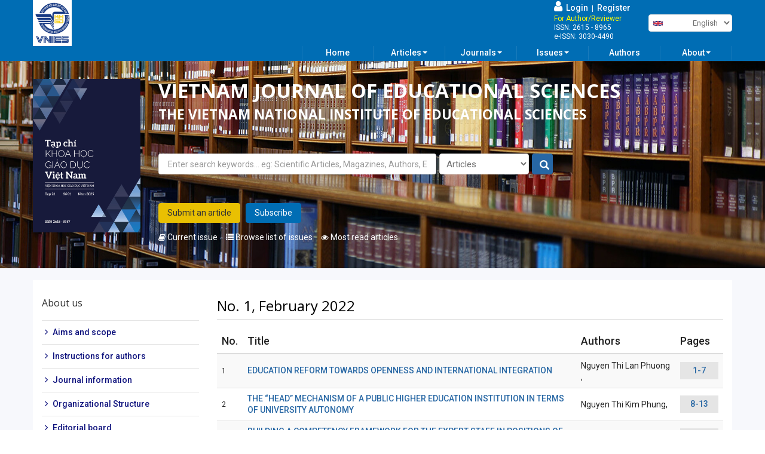

--- FILE ---
content_type: text/html; charset=utf-8
request_url: http://vjes.vnies.edu.vn/en/no-1-february-2022
body_size: 11252
content:
<!DOCTYPE html>
<html lang="en" dir="ltr"
  xmlns:og="http://ogp.me/ns#"
  xmlns:article="http://ogp.me/ns/article#"
  xmlns:book="http://ogp.me/ns/book#"
  xmlns:profile="http://ogp.me/ns/profile#"
  xmlns:video="http://ogp.me/ns/video#"
  xmlns:product="http://ogp.me/ns/product#">
<head>
  <link rel="profile" href="http://www.w3.org/1999/xhtml/vocab" />
  <meta name="viewport" content="width=device-width, initial-scale=1.0">
  <meta http-equiv="Content-Type" content="text/html; charset=utf-8" />
<link rel="shortcut icon" href="http://vjes.vnies.edu.vn/sites/default/files/logo_vnies.png" type="image/png" />
<meta name="generator" content="Drupal 7 (https://www.drupal.org)" />
<link rel="canonical" href="http://vjes.vnies.edu.vn/en/no-1-february-2022" />
<link rel="shortlink" href="http://vjes.vnies.edu.vn/en/node/9281" />
<meta property="og:site_name" content="Tạp chí khoa học giáo dục việt nam" />
<meta property="og:type" content="article" />
<meta property="og:url" content="http://vjes.vnies.edu.vn/en/no-1-february-2022" />
<meta property="og:title" content="No. 1, February 2022" />
<meta property="og:updated_time" content="2023-11-13T10:26:02+07:00" />
<meta property="article:published_time" content="2022-03-17T14:29:51+07:00" />
<meta property="article:modified_time" content="2023-11-13T10:26:02+07:00" />
<!-- Google tag (gtag.js) -->
<script async src="https://www.googletagmanager.com/gtag/js?id=G-8CRM0SP0VX"></script>
<script>
  window.dataLayer = window.dataLayer || [];
  function gtag(){dataLayer.push(arguments);}
  gtag('js', new Date());

  gtag('config', 'G-8CRM0SP0VX');
</script>
  <title>No. 1, February 2022 | Tạp chí khoa học giáo dục việt nam</title>
  <link type="text/css" rel="stylesheet" href="http://vjes.vnies.edu.vn/sites/default/files/css/css_lQaZfjVpwP_oGNqdtWCSpJT1EMqXdMiU84ekLLxQnc4.css" media="all" />
<link type="text/css" rel="stylesheet" href="http://vjes.vnies.edu.vn/sites/default/files/css/css_tGTNtRAsNJmcVz4r7F6YCijbrQGDbBmziHSrRd1Stqc.css" media="all" />
<link type="text/css" rel="stylesheet" href="http://vjes.vnies.edu.vn/sites/default/files/css/css_2akfU_QfFm8o8g1Wf_bwM8eKtCugO6FYoRRayhN_j2c.css" media="all" />
<link type="text/css" rel="stylesheet" href="http://vjes.vnies.edu.vn/sites/default/files/css/css_fF5FFz4JRTA2dpnf-oOLLLf4QEaiqbWw4072Lwar74g.css" media="screen" />
<link type="text/css" rel="stylesheet" href="http://vjes.vnies.edu.vn/sites/default/files/css/css_q_0X7FmveixHXcrS8eElzglGn0Rnq7GtGPK38pNuWxc.css" media="all" />
<link type="text/css" rel="stylesheet" href="http://vjes.vnies.edu.vn/sites/default/files/css/css_TLmdoriy_gmqigQRhN4-0ASXsu1VkbjYbrCI6C0kkng.css" media="all" />
<link type="text/css" rel="stylesheet" href="/sites/all/libraries/bootstrap/css/bootstrap.min.css" media="all" />
<link type="text/css" rel="stylesheet" href="http://vjes.vnies.edu.vn/sites/default/files/css/css_1-qgNjoANFSBOdIWoqVQj1vj7u0jPzu-DuM_YeB82oI.css" media="all" />
<link type="text/css" rel="stylesheet" href="http://vjes.vnies.edu.vn/sites/default/files/css/css_-ZZPheKFqgcJYCaWAVJUonRUr7lC2zIdpskkWgWR9J8.css" media="all" />
  <!-- HTML5 element support for IE6-8 -->
  <!--[if lt IE 9]>
    <script src="https://cdn.jsdelivr.net/html5shiv/3.7.3/html5shiv-printshiv.min.js"></script>
  <![endif]-->
  <script src="http://vjes.vnies.edu.vn/sites/default/files/js/js_e1VOoITSzyq9WRfCqumKUeuj8lPap0O7_buHrX9Joxk.js"></script>
<script src="http://vjes.vnies.edu.vn/sites/default/files/js/js_LZpaJxr5ErLzdKoj3wtzwGEYd-JSpKwKMgMDD9ftdS4.js"></script>
<script src="/sites/all/libraries/bootstrap/js/bootstrap.min.js"></script>
<script src="http://vjes.vnies.edu.vn/sites/default/files/js/js_wF2cRGlIazmgjD3UQQt7xdAErHR-IwSbxKNVuqbvaxM.js"></script>
<script>$ = jQuery;</script>
<script src="http://vjes.vnies.edu.vn/sites/default/files/js/js_JfYyMyoNRaCe6pA2RQQKU73kOqAzkMOc4cmutE1GsQk.js"></script>
<script src="http://vjes.vnies.edu.vn/sites/default/files/js/js_fVjc3pJ6KBMxpeYgcJE31l7NwoeqxChgB75j7Ad-JPU.js"></script>
<script src="http://vjes.vnies.edu.vn/sites/default/files/js/js_OLgr-593LYCzF1vZ05PpqLNjLgPEsdxeuLPiASPOib8.js"></script>
<script src="http://vjes.vnies.edu.vn/sites/default/files/js_injector/js_injector_1.js?t8sz4i"></script>
<script src="http://vjes.vnies.edu.vn/sites/default/files/js_injector/js_injector_2.js?t8sz4i"></script>
<script>jQuery.extend(Drupal.settings, {"basePath":"\/","pathPrefix":"en\/","ajaxPageState":{"theme":"bootstrap","theme_token":"AnfnU1Hg6s3vju7O7gNhS1-95neUQgiyB3B8e42L3yw","jquery_version":"1.9","js":{"sites\/all\/themes\/bootstrap\/js\/bootstrap.js":1,"sites\/default\/files\/js_injector\/js_injector_3.js":1,"sites\/default\/files\/js_injector\/js_injector_4.js":1,"sites\/default\/files\/js_injector\/js_injector_5.js":1,"sites\/all\/modules\/contrib\/jquery_update\/replace\/jquery\/1.9\/jquery.min.js":1,"misc\/jquery.once.js":1,"misc\/drupal.js":1,"sites\/all\/modules\/contrib\/jquery_update\/replace\/ui\/ui\/minified\/jquery.ui.core.min.js":1,"sites\/all\/modules\/contrib\/jquery_update\/replace\/ui\/ui\/minified\/jquery.ui.widget.min.js":1,"sites\/all\/modules\/contrib\/jquery_update\/replace\/ui\/ui\/minified\/jquery.ui.mouse.min.js":1,"sites\/all\/modules\/contrib\/jquery_update\/replace\/ui\/ui\/minified\/jquery.ui.draggable.min.js":1,"sites\/all\/modules\/contrib\/jquery_update\/replace\/ui\/external\/jquery.cookie.js":1,"sites\/all\/modules\/contrib\/jquery_update\/replace\/misc\/jquery.form.min.js":1,"sites\/all\/modules\/contrib\/jquery_update\/replace\/ui\/ui\/minified\/jquery.ui.button.min.js":1,"sites\/all\/modules\/contrib\/jquery_update\/replace\/ui\/ui\/minified\/jquery.ui.position.min.js":1,"sites\/all\/modules\/contrib\/jquery_update\/replace\/ui\/ui\/minified\/jquery.ui.resizable.min.js":1,"sites\/all\/modules\/contrib\/jquery_update\/replace\/ui\/ui\/minified\/jquery.ui.dialog.min.js":1,"misc\/ajax.js":1,"sites\/all\/modules\/contrib\/jquery_update\/js\/jquery_update.js":1,"\/sites\/all\/libraries\/bootstrap\/js\/bootstrap.min.js":1,"sites\/all\/modules\/slidead\/slidead.js":1,"0":1,"sites\/all\/libraries\/colorbox\/jquery.colorbox-min.js":1,"sites\/all\/modules\/colorbox\/js\/colorbox.js":1,"sites\/all\/modules\/colorbox\/styles\/plain\/colorbox_style.js":1,"sites\/all\/modules\/colorbox\/js\/colorbox_load.js":1,"sites\/all\/modules\/colorbox\/js\/colorbox_inline.js":1,"sites\/all\/modules\/vinno\/vinno_count\/plugins\/jquery.treeview.js":1,"sites\/all\/modules\/vinno\/vinno_count\/vinno_count.js":1,"sites\/all\/modules\/vinno\/vinno_vines\/plugin_xls\/jquery.table2excel.js":1,"sites\/all\/modules\/vinno\/vinno_vines\/plugin_xls\/custom.js":1,"sites\/all\/modules\/vinno\/vinno_vines\/vines_googlescholar.js":1,"sites\/all\/modules\/contrib\/views\/js\/base.js":1,"sites\/all\/themes\/bootstrap\/js\/misc\/_progress.js":1,"sites\/all\/modules\/contrib\/views\/js\/ajax_view.js":1,"sites\/all\/modules\/lang_dropdown\/lang_dropdown.js":1,"sites\/all\/modules\/responsive_menus\/styles\/meanMenu\/jquery.meanmenu.min.js":1,"sites\/all\/modules\/responsive_menus\/styles\/meanMenu\/responsive_menus_mean_menu.js":1,"sites\/all\/modules\/autodialog\/autodialog.js":1,"sites\/all\/libraries\/pdf.js\/build\/pdf.js":1,"sites\/all\/themes\/bootstrap\/slick-1.8.1\/slick.min.js":1,"sites\/all\/themes\/bootstrap\/js\/modules\/views\/js\/ajax_view.js":1,"sites\/all\/themes\/bootstrap\/js\/misc\/ajax.js":1,"sites\/default\/files\/js_injector\/js_injector_1.js":1,"sites\/default\/files\/js_injector\/js_injector_2.js":1},"css":{"modules\/system\/system.base.css":1,"misc\/ui\/jquery.ui.core.css":1,"misc\/ui\/jquery.ui.theme.css":1,"misc\/ui\/jquery.ui.button.css":1,"misc\/ui\/jquery.ui.resizable.css":1,"misc\/ui\/jquery.ui.dialog.css":1,"sites\/all\/modules\/date\/date_api\/date.css":1,"sites\/all\/modules\/date\/date_popup\/themes\/datepicker.1.7.css":1,"modules\/field\/theme\/field.css":1,"modules\/node\/node.css":1,"sites\/all\/modules\/slidead\/slidead.css":1,"sites\/all\/modules\/contrib\/views\/css\/views.css":1,"sites\/all\/modules\/lazyloader\/lazyloader.css":1,"sites\/all\/modules\/contrib\/ckeditor\/css\/ckeditor.css":1,"sites\/all\/modules\/colorbox\/styles\/plain\/colorbox_style.css":1,"sites\/all\/modules\/contrib\/ctools\/css\/ctools.css":1,"sites\/all\/modules\/panels\/css\/panels.css":1,"sites\/all\/modules\/vinno\/vinno_count\/plugins\/jquery.treeview.css":1,"sites\/all\/modules\/vinno\/vinno_count\/vinno_count.css":1,"sites\/all\/modules\/vinno\/vinno_vines\/css\/vnies22.css":1,"sites\/all\/modules\/lang_dropdown\/lang_dropdown.css":1,"sites\/all\/modules\/responsive_menus\/styles\/meanMenu\/meanmenu.min.css":1,"\/sites\/all\/libraries\/bootstrap\/css\/bootstrap.min.css":1,"sites\/all\/themes\/bootstrap\/css\/3.3.5\/overrides.min.css":1,"sites\/all\/themes\/bootstrap\/css\/style.css":1,"sites\/all\/themes\/bootstrap\/font-awesome-4.7.0\/css\/font-awesome.min.css":1,"sites\/all\/themes\/bootstrap\/ionicons-2.0.1\/css\/ionicons.min.css":1,"sites\/all\/themes\/bootstrap\/slick-1.8.1\/slick-theme.css":1,"sites\/all\/themes\/bootstrap\/slick-1.8.1\/slick.css":1,"public:\/\/css_injector\/css_injector_22.css":1,"public:\/\/css_injector\/css_injector_23.css":1,"public:\/\/css_injector\/css_injector_24.css":1,"public:\/\/css_injector\/css_injector_25.css":1,"public:\/\/css_injector\/css_injector_26.css":1}},"colorbox":{"opacity":"0.85","current":"{current} of {total}","previous":"\u00ab Prev","next":"Next \u00bb","close":"Close","maxWidth":"98%","maxHeight":"98%","fixed":true,"mobiledetect":true,"mobiledevicewidth":"480px"},"vinno_uid":0,"better_exposed_filters":{"views":{"authors":{"displays":{"block_1":{"filters":[]}}},"news":{"displays":{"block_7":{"filters":[]}}},"banner_quangcao":{"displays":{"block_4":{"filters":[]}}}}},"views":{"ajax_path":"\/en\/views\/ajax","ajaxViews":{"views_dom_id:498ecb863f974c794f5e09fa98343a85":{"view_name":"news","view_display_id":"block_7","view_args":"9281","view_path":"node\/9281","view_base_path":"taxonomy\/term\/%","view_dom_id":"498ecb863f974c794f5e09fa98343a85","pager_element":0}}},"urlIsAjaxTrusted":{"\/en\/views\/ajax":true,"\/en\/no-1-february-2022":true,"\/en\/search":true},"responsive_menus":[{"selectors":"#block-system-main-menu","container":"body","trigger_txt":"\u003Ci class=\u0022glyphicon glyphicon-list\u0022\u003E\u003C\/i\u003E","close_txt":"X","close_size":"18px","position":"right","media_size":"800","show_children":"1","expand_children":"1","expand_txt":"+","contract_txt":"-","remove_attrs":"1","responsive_menus_style":"mean_menu"}],"slideAd":{"width":300},"bootstrap":{"anchorsFix":"0","anchorsSmoothScrolling":"0","formHasError":1,"popoverEnabled":1,"popoverOptions":{"animation":1,"html":0,"placement":"right","selector":"","trigger":"click","triggerAutoclose":1,"title":"","content":"","delay":0,"container":"body"},"tooltipEnabled":1,"tooltipOptions":{"animation":1,"html":0,"placement":"bottom","selector":"","trigger":"hover manual","delay":0,"container":"body"}}});</script>
</head>
<body class="navbar-is-fixed-top html not-front not-logged-in one-sidebar sidebar-first page-node page-node- page-node-9281 node-type-journal i18n-en">
  <div id="skip-link">
    <a href="#main-content" class="element-invisible element-focusable">Skip to main content</a>
  </div>
    <header id="navbar" role="banner" class="navbar navbar-fixed-top navbar-default">
  <div class="container-fluid">
    <div class="navbar-header">
              <a class="logo navbar-btn pull-left" href="/en" title="Home">
          <img src="http://vjes.vnies.edu.vn/sites/default/files/logo_vnies_0.png" alt="Home" />
        </a>
      
      
      
          </div>

      </div>
</header>

<div class="main-container container-fluid">

  <header role="banner" id="page-header">
    
      <div class="region region-header">
    <section id="block-block-29" class="block block-block clearfix">

      
  <div class="container">
	<div class="row header-vnies">
		<div class="logo">
			<div><a href='http://vjes.vnies.edu.vn'><img src='http://vjes.vnies.edu.vn/images/logo_vnies.png'></a></div>		</div>
		<div class="name-company">
					</div>
		<div class="language-multiple">
			<div class="login-width">
				<ul>
		        		<li><a href='http://vjes.vnies.edu.vn/pmvnies/'><i class='fa fa-user'></i>&nbsp; Login</a> &nbsp;|&nbsp; <a href='http://vjes.vnies.edu.vn/pmvnies//user/register'>Register</a></li>
		        		<li class='vniesfauthor'>For Author/Reviewer</li>
		        		<li>ISSN: 2615 - 8965</li>
		        		<li>e-ISSN: 3030-4490</li>
		        		</ul>	        </div>   
	        <section id="block-lang-dropdown-language" class="block block-lang-dropdown clearfix">

      
  <form class="lang_dropdown_form language" id="lang_dropdown_form_language" action="/en/no-1-february-2022" method="post" accept-charset="UTF-8"><div><img class="language-icon img-responsive" src="http://vjes.vnies.edu.vn/sites/all/modules/languageicons/flags/en.png" width="16" height="16" alt="English" title="English" /><div class="form-item form-item-lang-dropdown-select form-type-select form-group"><select class="lang-dropdown-select-element form-control form-select" id="lang-dropdown-select-language" style="width:148px" name="lang_dropdown_select"><option value="vi">Tiếng Việt</option><option value="en" selected="selected">English</option></select></div><input type="hidden" name="vi" value="/vi/tap-18-so-s1-nam-2022" />
<input type="hidden" name="en" value="/en/no-1-february-2022" />
<noscript><div>
<button type="submit" id="edit-submit" name="op" value="Go" class="btn btn-default form-submit">Go</button>

</div></noscript><input type="hidden" name="form_build_id" value="form-p7yXbOWhj-TA-LAUf9BrLn3RBeb1cnEs8vo0ycitezs" />
<input type="hidden" name="form_id" value="lang_dropdown_form" />
</div></form>
</section>

		</div>
	</div>
</div>
</section>
  </div>
  </header> <!-- /#page-header -->

  <div class="row">
          <div class="highlighted jumbotron">  <div class="region region-highlighted">
    <section id="block-block-30" class="block block-block clearfix">

      
  <div class="container ">
	<div class="row menu-chinh-vnies">
		<div class="col-md-12 col-lg-12 menu-main"><section id="block-system-main-menu" class="block block-system block-menu clearfix">

      
  <ul class="menu nav"><li class="first leaf"><a href="/en">Home</a></li>
<li class="expanded dropdown"><a href="/en/highlight-page" data-target="#" class="dropdown-toggle" data-toggle="dropdown">Articles <span class="caret"></span></a><ul class="dropdown-menu"><li class="first leaf"><a href="/en/articles-most-read"> Most Read Articles</a></li>
<li class="last leaf"><a href="/en/articles-adead-of-print">Ahead of print</a></li>
</ul></li>
<li class="expanded dropdown"><a href="/en/periodical-number-0" data-target="#" class="dropdown-toggle" data-toggle="dropdown">Journals <span class="caret"></span></a><ul class="dropdown-menu"><li class="first leaf"><a href="/en/periodical-number-0">Periodical number</a></li>
<li class="last leaf"><a href="/en/special-number-0">Special number</a></li>
</ul></li>
<li class="expanded dropdown"><a href="/en/periodical-number?year%255Bvalue%255D%255Byear%255D=2022" data-target="#" class="dropdown-toggle" data-toggle="dropdown">Issues <span class="caret"></span></a><ul class="dropdown-menu"><li class="first leaf"><a href="/en/periodical-number?year%255Bvalue%255D%255Byear%255D=2022">Periodical number</a></li>
<li class="leaf"><a href="/en/special-number?year%255Bvalue%255D%255Byear%255D=2022">Special number</a></li>
<li class="last leaf"><a href="/en/conference-proceedings">Conference Proceedings</a></li>
</ul></li>
<li class="leaf"><a href="/en/instructions-authors">Authors</a></li>
<li class="last expanded dropdown"><a href="/en/why-choose-journal" data-target="#" class="dropdown-toggle" data-toggle="dropdown">About <span class="caret"></span></a><ul class="dropdown-menu"><li class="first leaf"><a href="/en/editorial-board-1">Editorial board</a></li>
<li class="expanded dropdown"><a href="/en/journal-information-0" data-target="#" class="dropdown-toggle" data-toggle="dropdown">Journal information <span class="caret"></span></a><ul class="dropdown-menu"><li class="first leaf"><a href="/en/journal-information-0">Journal information</a></li>
<li class="last leaf"><a href="/en/organizational-structure">Organizational Structure</a></li>
</ul></li>
<li class="last leaf"><a href="/en/editorial-policies">Editorial policies</a></li>
</ul></li>
</ul>
</section>
</div>
	</div>
</div>
</section>
<section id="block-block-40" class="block block-block clearfix">

      
  <div class="container">
  <div class="row">
    <div class="col-xs-12 col-sm-2 col-md-2 pl-0">
        <section id="block-views-banner-quangcao-block-4" class="block block-views clearfix">

      
  <div class="view view-banner-quangcao view-id-banner_quangcao view-display-id-block_4 slick1 view-dom-id-821be534cb0fb58519d6caddc5ab30d7">
        
  
  
      <div class="view-content">
        <div>
      
  <div class="views-field views-field-field-quangcao-anh">        <div class="field-content"><a href=""><img class="img-responsive" src="http://vjes.vnies.edu.vn/sites/default/files/styles/large/public/khgdvn_-_tap_21_-_so_01_-_bia_14_1.jpg?itok=0CzrobOP" width="336" height="480" alt="" /></a></div>  </div>  </div>
    </div>
  
  
  
  
  
  
</div>
</section>

    <div class='logo'><div><a href='http://vjes.vnies.edu.vn'><img src='http://vjes.vnies.edu.vn/images/logo_vnies.png'></a></div></div></div>
    <div class="col-xs-12 col-sm-10 col-md-10">
      <div class="name-company">
        <h2>VIETNAM JOURNAL OF EDUCATIONAL SCIENCES</h2><h4>THE VIETNAM NATIONAL INSTITUTE OF EDUCATIONAL SCIENCES</h4>      </div>
            <div class="search-top">
                <section id="block-views-exp-search-page" class="block block-views clearfix">

      
  <form action="/en/search" method="get" id="views-exposed-form-search-page" accept-charset="UTF-8"><div><div class="views-exposed-form">
  <div class="views-exposed-widgets clearfix">
          <div id="edit-keyword-wrapper" class="views-exposed-widget views-widget-filter-title">
                        <div class="views-widget">
          <div class="form-item form-item-keyword form-type-textfield form-group"><input class="form-control form-text" type="text" id="edit-keyword" name="keyword" value="" size="30" maxlength="128" /></div>        </div>
              </div>
          <div id="edit-type-wrapper" class="views-exposed-widget views-widget-filter-type">
                  <label for="edit-type">
            Type          </label>
                        <div class="views-widget">
          <div class="form-item form-item-type form-type-select form-group"><select class="form-control form-select required" id="edit-type" name="type"><option value="news" selected="selected">Articles</option><option value="author">Authors</option><option value="events">Events</option><option value="journal">Journals</option></select></div>        </div>
              </div>
          <div id="edit-language-wrapper" class="views-exposed-widget views-widget-filter-language">
                  <label for="edit-language">
            Language          </label>
                        <div class="views-widget">
          <div class="form-item form-item-language form-type-select form-group"><select class="form-control form-select" id="edit-language" name="language"><option value="All" selected="selected">- Any -</option><option value="***CURRENT_LANGUAGE***">Current user&#039;s language</option><option value="vi">Vietnamese</option><option value="en">English</option></select></div>        </div>
              </div>
                    <div class="views-exposed-widget views-submit-button">
      <button type="submit" id="edit-submit-search" name="" value="Apply" class="btn btn-info form-submit">Apply</button>
    </div>
      </div>
</div>
</div></form>
</section>

           </div>
           <div class="btn-banner">
              <div class="btn-banner1">
                <ul>
                  <li><a href="http://vjes.vnies.edu.vn/pmvnies/">Submit an article</a></li>
                            <li><a href="http://vjes.vnies.edu.vn/pmvnies/user/register">Subscribe</a></li>                </ul>
              </div>
              <div class="btn-banner2">
                <ul>
                  <li><a href="http://vjes.vnies.edu.vn"><i class="fa fa-book"></i> Current issue</a></li>
                            <li><a href="http://vjes.vnies.edu.vn/en/vietnam-education-magazine"><i class="fa fa-list"></i> Browse list of issues</a></li>
                            <li><a href="http://vjes.vnies.edu.vn/en/articles-most-read"><i class="fa fa-eye"></i> Most read articles</a></li>                
                </ul>
              </div>
           </div>
    </div>
  </div>
</div>
</section>
  </div>
</div>
        <div class="breadcrumb-news">
      <h2 class="element-invisible">You are here</h2><div class="breadcrumb"><span class="inline odd first last"><a href="/en">Home</a></span></div>    </div>
    <div class="container p-0 pt-30">
              <aside class="col-sm-3" role="complementary">
            <div class="region region-sidebar-first">
    <section id="block-menu-menu-about-us" class="block block-menu clearfix">

        <h2 class="block-title">About us</h2>
    
  <ul class="menu nav"><li class="first leaf"><a href="/en/vietnam-journal-educational-sciences">Aims and scope</a></li>
<li class="leaf"><a href="/en/instructions-authors">Instructions for authors</a></li>
<li class="leaf"><a href="/en/journal-information-0">Journal information</a></li>
<li class="leaf"><a href="/en/organizational-structure">Organizational Structure</a></li>
<li class="leaf"><a href="/en/editorial-board-1">Editorial board</a></li>
<li class="leaf"><a href="/en/editorial-policies">Editorial policies</a></li>
<li class="last leaf"><a href="/en/thong-bao">Thông báo</a></li>
</ul>
</section>
  </div>
        </aside>  <!-- /#sidebar-first -->
            <section class="col-sm-9">
                <div class="">
          <h1 class="page-header">No. 1, February 2022</h1>
        </div>
                <a id="main-content"></a>
                                                                            <div class="region region-content">
    <section id="block-system-main" class="block block-system clearfix">

      
  <article id="node-9281" class="node node-journal clearfix">
    <div class="field field-name-field-journal-articles field-type-markup field-label-hidden"><div class="field-items"><div class="field-item even"><div class="view view-news view-id-news view-display-id-block_7 view-dom-id-498ecb863f974c794f5e09fa98343a85">
        
  
  
      <div class="view-content">
      <div class="table-responsive">
<table class="views-table cols-4 table table-hover table-striped" >
        <thead>
      <tr>
                  <th class="views-field views-field-counter" >
            No.          </th>
                  <th class="views-field views-field-title" >
            Title          </th>
                  <th class="views-field views-field-view" >
            Authors          </th>
                  <th class="views-field views-field-field-news-sotrang" >
            Pages          </th>
              </tr>
    </thead>
    <tbody>
          <tr class="odd views-row-first">
                  <td class="views-field views-field-counter" >
            1          </td>
                  <td class="views-field views-field-title" >
            <a href="/en/education-reform-towards-openness-and-international-integration">EDUCATION REFORM TOWARDS OPENNESS AND INTERNATIONAL INTEGRATION</a>          </td>
                  <td class="views-field views-field-view" >
            <div class="view view-authors view-id-authors view-display-id-block_1 view-dom-id-d372f16c1958e7d50fe640584f104849">
        
  
  
      <div class="view-content">
        <div>
      
  <div class="views-field views-field-field-fc-news-author">        <div class="field-content">Nguyen Thi Lan Phuong , </div>  </div>  </div>
    </div>
  
  
  
  
  
  
</div>          </td>
                  <td class="views-field views-field-field-news-sotrang" >
            <span>1-7</span>          </td>
              </tr>
          <tr class="even">
                  <td class="views-field views-field-counter" >
            2          </td>
                  <td class="views-field views-field-title" >
            <a href="/en/head-mechanism-public-higher-education-institution-terms-university-autonomy">THE “HEAD” MECHANISM OF A PUBLIC HIGHER EDUCATION INSTITUTION IN TERMS OF UNIVERSITY AUTONOMY</a>          </td>
                  <td class="views-field views-field-view" >
            <div class="view view-authors view-id-authors view-display-id-block_1 view-dom-id-c50b539ee3a24b89511901db469f9895">
        
  
  
      <div class="view-content">
        <div>
      
  <div class="views-field views-field-field-fc-news-author">        <div class="field-content">Nguyen Thi Kim Phung, </div>  </div>  </div>
    </div>
  
  
  
  
  
  
</div>          </td>
                  <td class="views-field views-field-field-news-sotrang" >
            <span>8-13</span>          </td>
              </tr>
          <tr class="odd">
                  <td class="views-field views-field-counter" >
            3          </td>
                  <td class="views-field views-field-title" >
            <a href="/en/building-competency-framework-expert-staff-positions-personnel-organization-public-universities">BUILDING A COMPETENCY FRAMEWORK FOR THE EXPERT STAFF IN POSITIONS OF PERSONNEL ORGANIZATION AT PUBLIC UNIVERSITIES </a>          </td>
                  <td class="views-field views-field-view" >
            <div class="view view-authors view-id-authors view-display-id-block_1 view-dom-id-50b896c1a4136a89003df0ac7e1c500c">
        
  
  
      <div class="view-content">
        <div>
      
  <div class="views-field views-field-field-fc-news-author">        <div class="field-content">Nguyen Thi Xuan Loc , </div>  </div>  </div>
    </div>
  
  
  
  
  
  
</div>          </td>
                  <td class="views-field views-field-field-news-sotrang" >
            <span>14-20</span>          </td>
              </tr>
          <tr class="even">
                  <td class="views-field views-field-counter" >
            4          </td>
                  <td class="views-field views-field-title" >
                      </td>
                  <td class="views-field views-field-view" >
            <div class="view view-authors view-id-authors view-display-id-block_1 view-dom-id-87727dd9f4ef48c07283da707247436c">
        
  
  
      <div class="view-content">
        <div>
      
  <div class="views-field views-field-field-fc-news-author">        <div class="field-content">Tran Thi Thao *, </div>  </div>  </div>
  <div>
      
  <div class="views-field views-field-field-fc-news-author">        <div class="field-content">Tran Thi Chu, </div>  </div>  </div>
    </div>
  
  
  
  
  
  
</div>          </td>
                  <td class="views-field views-field-field-news-sotrang" >
            <span>21-25</span>          </td>
              </tr>
          <tr class="odd">
                  <td class="views-field views-field-counter" >
            5          </td>
                  <td class="views-field views-field-title" >
            <a href="/en/impact-globalization-vietnamese-higher-education">THE IMPACT OF GLOBALIZATION ON VIETNAMESE HIGHER EDUCATION</a>          </td>
                  <td class="views-field views-field-view" >
            <div class="view view-authors view-id-authors view-display-id-block_1 view-dom-id-0f74aa93f8a21d63b49272b0f3209cc9">
        
  
  
      <div class="view-content">
        <div>
      
  <div class="views-field views-field-field-fc-news-author">        <div class="field-content">Dinh Van Thai, </div>  </div>  </div>
  <div>
      
  <div class="views-field views-field-field-fc-news-author">        <div class="field-content">Nguyen Duc Ca *, </div>  </div>  </div>
    </div>
  
  
  
  
  
  
</div>          </td>
                  <td class="views-field views-field-field-news-sotrang" >
            <span>26-30</span>          </td>
              </tr>
          <tr class="even">
                  <td class="views-field views-field-counter" >
            6          </td>
                  <td class="views-field views-field-title" >
            <a href="/en/improving-quality-teacher-training-meet-requirements-fourth-industrial-revolution">IMPROVING THE QUALITY OF TEACHER TRAINING TO MEET THE REQUIREMENTS OF THE FOURTH INDUSTRIAL REVOLUTION</a>          </td>
                  <td class="views-field views-field-view" >
            <div class="view view-authors view-id-authors view-display-id-block_1 view-dom-id-65447ffc71047ab1654ac60df03edde2">
        
  
  
      <div class="view-content">
        <div>
      
  <div class="views-field views-field-field-fc-news-author">        <div class="field-content">Pham Le Cuong, </div>  </div>  </div>
    </div>
  
  
  
  
  
  
</div>          </td>
                  <td class="views-field views-field-field-news-sotrang" >
            <span>31-35</span>          </td>
              </tr>
          <tr class="odd">
                  <td class="views-field views-field-counter" >
            7          </td>
                  <td class="views-field views-field-title" >
            <a href="/en/teachers-required-perspective-thinking-and-action-traning-nine-caterogies-three-qualities">TEACHER’S REQUIRED PERSPECTIVE, THINKING AND ACTION IN TRANING NINE CATEROGIES OF “THREE QUALITIES - COMPETENCES” TO STUDENTS</a>          </td>
                  <td class="views-field views-field-view" >
            <div class="view view-authors view-id-authors view-display-id-block_1 view-dom-id-fcf00296b09c6d0e32b2b51af594f8d3">
        
  
  
      <div class="view-content">
        <div>
      
  <div class="views-field views-field-field-fc-news-author">        <div class="field-content">Dang Quoc Bao, </div>  </div>  </div>
  <div>
      
  <div class="views-field views-field-field-fc-news-author">        <div class="field-content">Pham Minh Gian *, </div>  </div>  </div>
  <div>
      
  <div class="views-field views-field-field-fc-news-author">        <div class="field-content">Tang Thai Thuy Ngan Tam, </div>  </div>  </div>
  <div>
      
  <div class="views-field views-field-field-fc-news-author">        <div class="field-content">Ho Minh Quang, </div>  </div>  </div>
    </div>
  
  
  
  
  
  
</div>          </td>
                  <td class="views-field views-field-field-news-sotrang" >
            <span>36-39</span>          </td>
              </tr>
          <tr class="even">
                  <td class="views-field views-field-counter" >
            8          </td>
                  <td class="views-field views-field-title" >
            <a href="/en/factors-affecting-application-interactive-pedagogical-perspectives-teaching-social-science-and">FACTORS AFFECTING THE APPLICATION OF INTERACTIVE PEDAGOGICAL PERSPECTIVES IN TEACHING SOCIAL SCIENCE AND HUMANITY SUBJECTS AT MILITARY OFFICER SCHOOLS TODAY </a>          </td>
                  <td class="views-field views-field-view" >
            <div class="view view-authors view-id-authors view-display-id-block_1 view-dom-id-5ef17d12eb87501c2ae68fbedd0afc1e">
        
  
  
      <div class="view-content">
        <div>
      
  <div class="views-field views-field-field-fc-news-author">        <div class="field-content">Tran Mau Chung, </div>  </div>  </div>
    </div>
  
  
  
  
  
  
</div>          </td>
                  <td class="views-field views-field-field-news-sotrang" >
            <span>40-45</span>          </td>
              </tr>
          <tr class="odd">
                  <td class="views-field views-field-counter" >
            9          </td>
                  <td class="views-field views-field-title" >
            <a href="/en/views-communist-party-vietnam-religion-document-xiii-national-congress-and-some-issues-raised">THE VIEWS OF THE COMMUNIST PARTY OF VIETNAM ON RELIGION IN THE DOCUMENT OF THE XIII NATIONAL CONGRESS AND SOME ISSUES RAISED IN THE TEACHING OF RELIGION IN MILITARY SCHOOLS TODAY</a>          </td>
                  <td class="views-field views-field-view" >
            <div class="view view-authors view-id-authors view-display-id-block_1 view-dom-id-1febcda64977b969c4dcf099e08c56e8">
        
  
  
      <div class="view-content">
        <div>
      
  <div class="views-field views-field-field-fc-news-author">        <div class="field-content">Nguyen Thanh Chuong, </div>  </div>  </div>
    </div>
  
  
  
  
  
  
</div>          </td>
                  <td class="views-field views-field-field-news-sotrang" >
            <span>46-52</span>          </td>
              </tr>
          <tr class="even">
                  <td class="views-field views-field-counter" >
            10          </td>
                  <td class="views-field views-field-title" >
            <a href="/en/promoting-application-information-and-simulation-technology-teaching-military-technical-schools-army">PROMOTING THE APPLICATION OF INFORMATION AND SIMULATION TECHNOLOGY IN TEACHING AT MILITARY TECHNICAL SCHOOLS IN THE ARMY TODAY</a>          </td>
                  <td class="views-field views-field-view" >
            <div class="view view-authors view-id-authors view-display-id-block_1 view-dom-id-d1a0c9b5ba9b3851a2bfa4eb06435c43">
        
  
  
      <div class="view-content">
        <div>
      
  <div class="views-field views-field-field-fc-news-author">        <div class="field-content">Vuong Thi Nhu Quynh *, </div>  </div>  </div>
  <div>
      
  <div class="views-field views-field-field-fc-news-author">        <div class="field-content">Dao Thi Thu Van, </div>  </div>  </div>
    </div>
  
  
  
  
  
  
</div>          </td>
                  <td class="views-field views-field-field-news-sotrang" >
            <span>53-57</span>          </td>
              </tr>
          <tr class="odd">
                  <td class="views-field views-field-counter" >
            11          </td>
                  <td class="views-field views-field-title" >
            <a href="/en/creating-safe-friendly-and-inclusive-educational-environment-barriers-and-solutions">CREATING A SAFE, FRIENDLY, AND INCLUSIVE EDUCATIONAL ENVIRONMENT: BARRIERS AND SOLUTIONS</a>          </td>
                  <td class="views-field views-field-view" >
            <div class="view view-authors view-id-authors view-display-id-block_1 view-dom-id-f6660b3bd8cb8f79f8730f5bd799049e">
        
  
  
      <div class="view-content">
        <div>
      
  <div class="views-field views-field-field-fc-news-author">        <div class="field-content">Nguyen Hong Thuan, </div>  </div>  </div>
    </div>
  
  
  
  
  
  
</div>          </td>
                  <td class="views-field views-field-field-news-sotrang" >
            <span>58-64</span>          </td>
              </tr>
          <tr class="even">
                  <td class="views-field views-field-counter" >
            12          </td>
                  <td class="views-field views-field-title" >
            <a href="/en/testing-instruments-assess-development-local-education-and-training">TESTING INSTRUMENTS TO ASSESS THE DEVELOPMENT OF LOCAL EDUCATION AND TRAINING</a>          </td>
                  <td class="views-field views-field-view" >
            <div class="view view-authors view-id-authors view-display-id-block_1 view-dom-id-d3df95652f86f2dc3f90d4f9c56ff3ee">
        
  
  
      <div class="view-content">
        <div>
      
  <div class="views-field views-field-field-fc-news-author">        <div class="field-content">Tran Thi Huong Giang, </div>  </div>  </div>
  <div>
      
  <div class="views-field views-field-field-fc-news-author">        <div class="field-content">Duong Thi Thu Huong, </div>  </div>  </div>
  <div>
      
  <div class="views-field views-field-field-fc-news-author">        <div class="field-content">Nguyen Thi Thu Huong *, </div>  </div>  </div>
    </div>
  
  
  
  
  
  
</div>          </td>
                  <td class="views-field views-field-field-news-sotrang" >
            <span>65-71</span>          </td>
              </tr>
          <tr class="odd">
                  <td class="views-field views-field-counter" >
            13          </td>
                  <td class="views-field views-field-title" >
            <a href="/en/reforming-primary-school-governance-implementation-general-education-program-2018">REFORMING PRIMARY SCHOOL GOVERNANCE IN THE IMPLEMENTATION OF THE GENERAL EDUCATION PROGRAM 2018</a>          </td>
                  <td class="views-field views-field-view" >
            <div class="view view-authors view-id-authors view-display-id-block_1 view-dom-id-fc0893829f7aa9c93c0445a77d8246b5">
        
  
  
      <div class="view-content">
        <div>
      
  <div class="views-field views-field-field-fc-news-author">        <div class="field-content">Nguyen Thi Minh Nguyet, </div>  </div>  </div>
    </div>
  
  
  
  
  
  
</div>          </td>
                  <td class="views-field views-field-field-news-sotrang" >
            <span>72-77</span>          </td>
              </tr>
          <tr class="even">
                  <td class="views-field views-field-counter" >
            14          </td>
                  <td class="views-field views-field-title" >
            <a href="/en/current-status-management-general-education-curriculum-2018-primary-schools">CURRENT STATUS OF MANAGEMENT OF THE GENERAL EDUCATION CURRICULUM 2018 AT PRIMARY SCHOOLS</a>          </td>
                  <td class="views-field views-field-view" >
            <div class="view view-authors view-id-authors view-display-id-block_1 view-dom-id-8375e9ca72caf8c2bee76b0cc2c22ee5">
        
  
  
      <div class="view-content">
        <div>
      
  <div class="views-field views-field-field-fc-news-author">        <div class="field-content">Pham Thi Thuy Hong *, </div>  </div>  </div>
  <div>
      
  <div class="views-field views-field-field-fc-news-author">        <div class="field-content">Hoang Thi Diep, </div>  </div>  </div>
  <div>
      
  <div class="views-field views-field-field-fc-news-author">        <div class="field-content">Le Thi Phuong Thuy, </div>  </div>  </div>
    </div>
  
  
  
  
  
  
</div>          </td>
                  <td class="views-field views-field-field-news-sotrang" >
            <span>78-84</span>          </td>
              </tr>
          <tr class="odd">
                  <td class="views-field views-field-counter" >
            15          </td>
                  <td class="views-field views-field-title" >
            <a href="/en/current-situation-online-teaching-management-primary-school-students-context-social-distancing">THE CURRENT SITUATION OF ONLINE TEACHING MANAGEMENT FOR PRIMARY SCHOOL STUDENTS IN THE CONTEXT OF SOCIAL DISTANCING</a>          </td>
                  <td class="views-field views-field-view" >
            <div class="view view-authors view-id-authors view-display-id-block_1 view-dom-id-1c91ddc599dd001fbc50cc670e9b6ace">
        
  
  
      <div class="view-content">
        <div>
      
  <div class="views-field views-field-field-fc-news-author">        <div class="field-content">Ho Thanh Binh *, </div>  </div>  </div>
  <div>
      
  <div class="views-field views-field-field-fc-news-author">        <div class="field-content">Nguyen Xuan An, </div>  </div>  </div>
    </div>
  
  
  
  
  
  
</div>          </td>
                  <td class="views-field views-field-field-news-sotrang" >
            <span>85-91</span>          </td>
              </tr>
          <tr class="even">
                  <td class="views-field views-field-counter" >
            16          </td>
                  <td class="views-field views-field-title" >
            <a href="/en/optimizing-management-building-safe-healthy-and-friendly-environment-kindergartens">OPTIMIZING THE MANAGEMENT OF BUILDING A SAFE, HEALTHY, AND FRIENDLY ENVIRONMENT IN KINDERGARTENS</a>          </td>
                  <td class="views-field views-field-view" >
            <div class="view view-authors view-id-authors view-display-id-block_1 view-dom-id-c06cfe43e7691e5c1acdd6b5b646e15e">
        
  
  
      <div class="view-content">
        <div>
      
  <div class="views-field views-field-field-fc-news-author">        <div class="field-content">Nguyen Thi Thu Ha *, </div>  </div>  </div>
  <div>
      
  <div class="views-field views-field-field-fc-news-author">        <div class="field-content">Tran Thi To Oanh, </div>  </div>  </div>
    </div>
  
  
  
  
  
  
</div>          </td>
                  <td class="views-field views-field-field-news-sotrang" >
            <span>92-96</span>          </td>
              </tr>
          <tr class="odd">
                  <td class="views-field views-field-counter" >
            17          </td>
                  <td class="views-field views-field-title" >
            <a href="/en/role-parents-responsibility-education-children-aged-5-6-years-based-childs-rights">THE ROLE OF PARENTS IN RESPONSIBILITY EDUCATION FOR CHILDREN AGED 5 - 6 YEARS BASED ON THE CHILD’S RIGHTS</a>          </td>
                  <td class="views-field views-field-view" >
            <div class="view view-authors view-id-authors view-display-id-block_1 view-dom-id-66d8bbff6462872e05c9cf55800549c6">
        
  
  
      <div class="view-content">
        <div>
      
  <div class="views-field views-field-field-fc-news-author">        <div class="field-content">Nguyen Thi Luyen, </div>  </div>  </div>
    </div>
  
  
  
  
  
  
</div>          </td>
                  <td class="views-field views-field-field-news-sotrang" >
            <span>97-102</span>          </td>
              </tr>
          <tr class="even">
                  <td class="views-field views-field-counter" >
            18          </td>
                  <td class="views-field views-field-title" >
            <a href="/en/minority-languages-era-artificial-intelligence-ai-conservation-and-development">MINORITY LANGUAGES IN THE ERA OF ARTIFICIAL INTELLIGENCE (AI): CONSERVATION AND DEVELOPMENT</a>          </td>
                  <td class="views-field views-field-view" >
            <div class="view view-authors view-id-authors view-display-id-block_1 view-dom-id-fdf8d646985a2dfca6262e114c338c8e">
        
  
  
      <div class="view-content">
        <div>
      
  <div class="views-field views-field-field-fc-news-author">        <div class="field-content">Tran Thi Ngoc Anh, </div>  </div>  </div>
    </div>
  
  
  
  
  
  
</div>          </td>
                  <td class="views-field views-field-field-news-sotrang" >
            <span>103-108</span>          </td>
              </tr>
          <tr class="odd">
                  <td class="views-field views-field-counter" >
            19          </td>
                  <td class="views-field views-field-title" >
            <a href="/en/academic-staff-development-context-university-autonomy-theory-and-policy-practice-tay-nguyen">ACADEMIC STAFF DEVELOPMENT IN THE CONTEXT OF UNIVERSITY AUTONOMY: FROM THEORY AND POLICY TO PRACTICE IN TAY NGUYEN UNIVERSITY</a>          </td>
                  <td class="views-field views-field-view" >
            <div class="view view-authors view-id-authors view-display-id-block_1 view-dom-id-6ad20d9ec3e27c8b6cd89ace80b42abc">
        
  
  
      <div class="view-content">
        <div>
      
  <div class="views-field views-field-field-fc-news-author">        <div class="field-content">Ngo Thi Hieu, </div>  </div>  </div>
  <div>
      
  <div class="views-field views-field-field-fc-news-author">        <div class="field-content">Tran Cong Phong *, </div>  </div>  </div>
    </div>
  
  
  
  
  
  
</div>          </td>
                  <td class="views-field views-field-field-news-sotrang" >
            <span>109-118</span>          </td>
              </tr>
          <tr class="even">
                  <td class="views-field views-field-counter" >
            20          </td>
                  <td class="views-field views-field-title" >
            <a href="/en/measures-management-quality-assurance-master-training-programs-university-architecture-ho-chi-minh">MEASURES FOR THE MANAGEMENT OF QUALITY ASSURANCE IN THE MASTER TRAINING PROGRAMS AT UNIVERSITY OF ARCHITECTURE HO CHI MINH CITY</a>          </td>
                  <td class="views-field views-field-view" >
            <div class="view view-authors view-id-authors view-display-id-block_1 view-dom-id-f9a73f1c6e1c4584a758d20ad61e1649">
        
  
  
      <div class="view-content">
        <div>
      
  <div class="views-field views-field-field-fc-news-author">        <div class="field-content">Le Van Moi, </div>  </div>  </div>
    </div>
  
  
  
  
  
  
</div>          </td>
                  <td class="views-field views-field-field-news-sotrang" >
            <span>119-125</span>          </td>
              </tr>
          <tr class="odd">
                  <td class="views-field views-field-counter" >
            21          </td>
                  <td class="views-field views-field-title" >
            <a href="/en/teacher-staff-development-secondary-schools-cai-be-district-tien-giang-province-meet-requirements">TEACHER STAFF DEVELOPMENT AT SECONDARY SCHOOLS IN CAI BE DISTRICT OF TIEN GIANG PROVINCE TO MEET THE REQUIREMENTS OF THE CURRENT EDUCATIONAL REFORM</a>          </td>
                  <td class="views-field views-field-view" >
            <div class="view view-authors view-id-authors view-display-id-block_1 view-dom-id-ecbc4865eb0270b2b7c9a8b17e4d410b">
        
  
  
      <div class="view-content">
        <div>
      
  <div class="views-field views-field-field-fc-news-author">        <div class="field-content">Le Binh Phuong, </div>  </div>  </div>
  <div>
      
  <div class="views-field views-field-field-fc-news-author">        <div class="field-content">Pham Phuong Tam *, </div>  </div>  </div>
    </div>
  
  
  
  
  
  
</div>          </td>
                  <td class="views-field views-field-field-news-sotrang" >
            <span>126-132</span>          </td>
              </tr>
          <tr class="even">
                  <td class="views-field views-field-counter" >
            22          </td>
                  <td class="views-field views-field-title" >
            <a href="/en/proposing-measures-teaching-management-towards-quality-and-competence-development-secondary-school">PROPOSING MEASURES OF TEACHING MANAGEMENT TOWARDS QUALITY AND COMPETENCE DEVELOPMENT FOR SECONDARY SCHOOL STUDENTS IN HO CHI MINH CITY </a>          </td>
                  <td class="views-field views-field-view" >
            <div class="view view-authors view-id-authors view-display-id-block_1 view-dom-id-ad0b6e8a4dd749de0de56f29ef12ba2d">
        
  
  
      <div class="view-content">
        <div>
      
  <div class="views-field views-field-field-fc-news-author">        <div class="field-content">Nguyen Van Hieu, </div>  </div>  </div>
    </div>
  
  
  
  
  
  
</div>          </td>
                  <td class="views-field views-field-field-news-sotrang" >
            <span>133-139</span>          </td>
              </tr>
          <tr class="odd">
                  <td class="views-field views-field-counter" >
            23          </td>
                  <td class="views-field views-field-title" >
            <a href="/en/innovating-training-program-educational-administrators-and-teachers-preschools-and-general-schools">INNOVATING THE TRAINING PROGRAM FOR EDUCATIONAL ADMINISTRATORS AND TEACHERS OF PRESCHOOLS AND GENERAL SCHOOLS AT QUANG TRI TEACHER TRAINING COLLEGE TO MEET THE REQUIREMENTS OF EDUCATION INNOVATION</a>          </td>
                  <td class="views-field views-field-view" >
            <div class="view view-authors view-id-authors view-display-id-block_1 view-dom-id-2ad1a5aa7cca6ef06bf74c2b07886242">
        
  
  
      <div class="view-content">
        <div>
      
  <div class="views-field views-field-field-fc-news-author">        <div class="field-content">Truong Dinh Hoang, </div>  </div>  </div>
    </div>
  
  
  
  
  
  
</div>          </td>
                  <td class="views-field views-field-field-news-sotrang" >
            <span>140-146</span>          </td>
              </tr>
          <tr class="even">
                  <td class="views-field views-field-counter" >
            24          </td>
                  <td class="views-field views-field-title" >
            <a href="/en/impact-pilot-program-school-fish-digital-literacy-development-children-aged-4-5-years-old-hoa-hong">THE IMPACT OF THE PILOT PROGRAM OF A SCHOOL OF FISH ON THE DIGITAL LITERACY DEVELOPMENT OF CHILDREN AGED 4 TO 5 YEARS OLD AT HOA HONG PRACTICAL PRESCHOOL IN HA NOI CITY</a>          </td>
                  <td class="views-field views-field-view" >
            <div class="view view-authors view-id-authors view-display-id-block_1 view-dom-id-3ad5606585b322f5f69ec86d0786910c">
        
  
  
      <div class="view-content">
        <div>
      
  <div class="views-field views-field-field-fc-news-author">        <div class="field-content">Nguyen Thi Trang *, </div>  </div>  </div>
  <div>
      
  <div class="views-field views-field-field-fc-news-author">        <div class="field-content">Vu Thi Ngoc Minh, </div>  </div>  </div>
  <div>
      
  <div class="views-field views-field-field-fc-news-author">        <div class="field-content">Nguyen Thi Thuong Thuong, </div>  </div>  </div>
  <div>
      
  <div class="views-field views-field-field-fc-news-author">        <div class="field-content">Nguyen Thi Thuy, </div>  </div>  </div>
    </div>
  
  
  
  
  
  
</div>          </td>
                  <td class="views-field views-field-field-news-sotrang" >
            <span>147-153</span>          </td>
              </tr>
          <tr class="odd views-row-last">
                  <td class="views-field views-field-counter" >
            25          </td>
                  <td class="views-field views-field-title" >
            <a href="/en/current-situation-professional-training-preschool-teachers-tri-ton-district-giang-province-based">CURRENT SITUATION OF PROFESSIONAL TRAINING FOR PRESCHOOL TEACHERS IN TRI TON DISTRICT OF AN GIANG PROVINCE BASED ON PROFESSIONAL STANDARDS</a>          </td>
                  <td class="views-field views-field-view" >
            <div class="view view-authors view-id-authors view-display-id-block_1 view-dom-id-71b0ea1fc6eaa6f04e91e3d5f1286414">
        
  
  
      <div class="view-content">
        <div>
      
  <div class="views-field views-field-field-fc-news-author">        <div class="field-content">Nguyen Bach Thang, </div>  </div>  </div>
    </div>
  
  
  
  
  
  
</div>          </td>
                  <td class="views-field views-field-field-news-sotrang" >
            <span>154-160</span>          </td>
              </tr>
      </tbody>
</table>
  </div>
    </div>
  
  
  
  
  
  
</div></div></div></div><div class="field field-name-field-jounral-img field-type-image field-label-hidden"><div class="field-items"><div class="field-item even"><img class="img-responsive" src="http://vjes.vnies.edu.vn/sites/default/files/bia_khgd_tap_18_so_db_01-01.jpg" width="4926" height="3426" /></div></div></div><div class="field field-name-field-journal-file field-type-file field-label-hidden"><div class="field-items"><div class="field-item even"><iframe class="pdf" webkitallowfullscreen="" mozallowfullscreen="" allowfullscreen="" frameborder="no" width="100%" height="600px" src="/sites/all/libraries/pdf.js/web/viewer.html?file=http%3A%2F%2Fvjes.vnies.edu.vn%2Fsites%2Fdefault%2Ffiles%2Fkhdg_sodb-t01-2022-bia23.pdf" data-src="http://vjes.vnies.edu.vn/sites/default/files/khdg_sodb-t01-2022-bia23.pdf">http://vjes.vnies.edu.vn/sites/default/files/khdg_sodb-t01-2022-bia23.pdf</iframe>
</div></div></div>     <footer>
          <ul class="links list-inline"><li class="statistics_counter first"><span>3025 reads</span></li>
<li class="translation_vi last"><a href="/vi/tap-18-so-s1-nam-2022" title="Tập 18, Số S1 năm 2022" class="translation-link" xml:lang="vi"><img class="language-icon img-responsive" src="http://vjes.vnies.edu.vn/sites/all/modules/languageicons/flags/vi.png" width="16" height="16" alt="Tiếng Việt" title="Tiếng Việt" /> Tiếng Việt</a></li>
</ul>  </footer>
      </article>

</section>
  </div>
      </section>

          </div>
  </div>
</div>

  <footer class="footer container-fluid">
      <div class="region region-footer">
    <section id="block-block-32" class="block block-block clearfix">

      
  <div class="container">
	<div class="row">
		<div class="col-xs-6 col-md-3 menu-thongtin pc-pl-0">
			<section id="block-menu-menu-thongtin" class="block block-menu clearfix">

        <h2 class="block-title">Information</h2>
    
  <ul class="menu nav"><li class="first leaf"><a href="/en/journal-information" title="">Terms &amp; Conditions</a></li>
<li class="leaf"><a href="/en/ban-bien-tap" title="">Editors</a></li>
<li class="last leaf"><a href="/en/contact">Contact</a></li>
</ul>
</section>

		</div>
		<div class="col-xs-6 col-md-3 menu-chinhsach">
			<section id="block-menu-menu-chinh-sach" class="block block-menu clearfix">

        <h2 class="block-title">Policy</h2>
    
  <ul class="menu nav"><li class="first leaf"><a href="/en/help-faq">Help / FAQ</a></li>
<li class="leaf"><a href="/en/contact" title="">Send feedback</a></li>
<li class="last leaf"><a href="/en/sercurity">Security</a></li>
</ul>
</section>

		</div>
		<div class="col-xs-12 col-md-6 thontin-web">
		<h2 class="block-title">Vietnam Journal of Educational Sciences</h2>
					  <p>Editor-in-Chief: Dr. Dinh Duc Tai</p>
					  <p>Editorial Address: 101 Tran Hung Dao - Hoan Kiem - Hanoi - Vietnam</p>
					  <p>ISSN: 2615-8965; e-ISSN: 3030-4490</p>
					  <p>Website: http://vjes.edu.vn</p>
					  <p>Email: vjes@vnies.edu.vn</p>
					  <p>License number: 197/GP-BTTTT signed on July 20th, 2024</p>		</div>
	</div>
</div>
<div class="copyright">Copyright © 2019, Vietnam Journal of Educational Sciences</div>
</section>
  </div>
  </footer>
  <script src="http://vjes.vnies.edu.vn/sites/default/files/js/js_FbpwIZNwgzwEuuL4Q2HOM07BOSCY5LxL_gwSK4ohQBM.js"></script>
<script src="http://vjes.vnies.edu.vn/sites/default/files/js_injector/js_injector_3.js?t8sz4i"></script>
<script src="http://vjes.vnies.edu.vn/sites/default/files/js_injector/js_injector_4.js?t8sz4i"></script>
<script src="http://vjes.vnies.edu.vn/sites/default/files/js_injector/js_injector_5.js?t8sz4i"></script>
</body>
</html>
